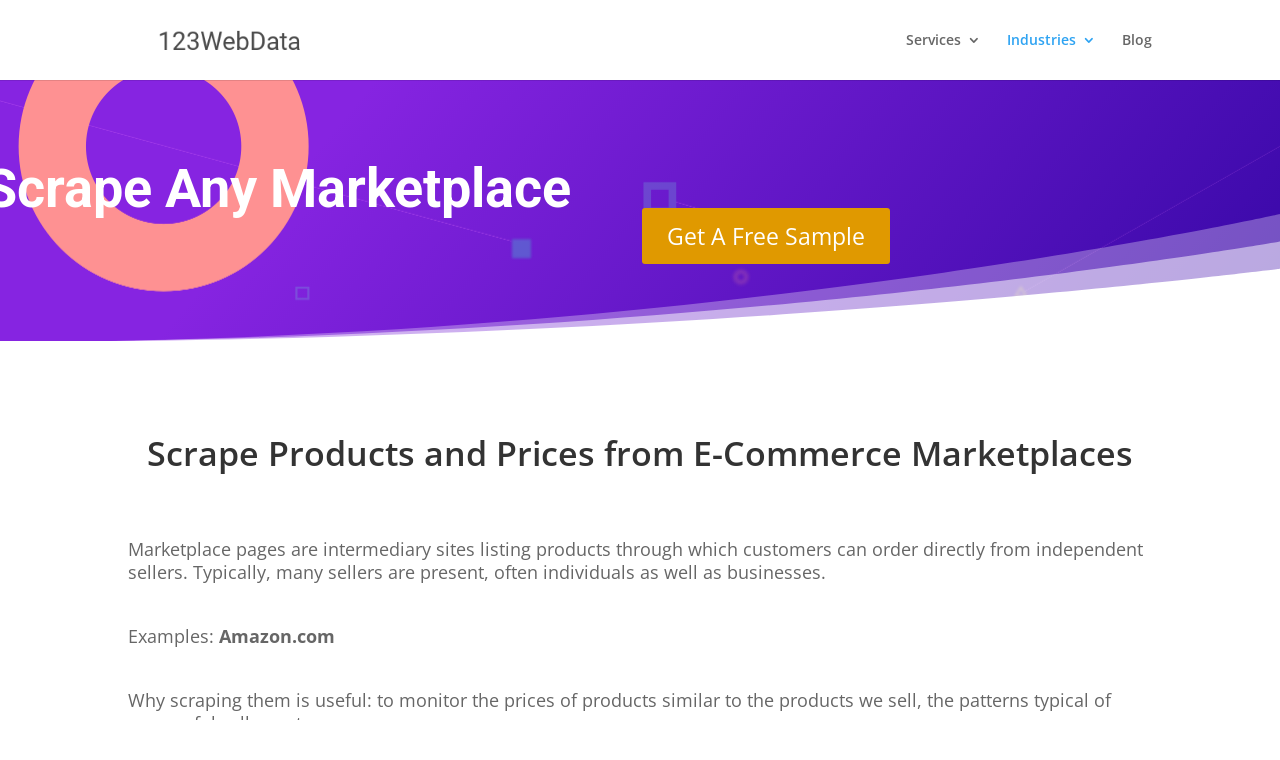

--- FILE ---
content_type: text/css
request_url: https://www.123webdata.com/wp-content/et-cache/4009/et-core-unified-tb-4025-tb-56043-4009.min.css?ver=1768274205
body_size: 1841
content:
@media only screen and (min-width:981px){.et_header_style_centered.et_hide_primary_logo #main-header:not(.et-fixed-header) .logo_container,.et_header_style_centered.et_hide_fixed_logo #main-header.et-fixed-header .logo_container{height:11.88px}}@media only screen and (min-width:1350px){.et_pb_row{padding:27px 0}.et_pb_section{padding:54px 0}.single.et_pb_pagebuilder_layout.et_full_width_page .et_post_meta_wrapper{padding-top:81px}.et_pb_fullwidth_section{padding:0}}@media only screen and (min-width:981px){.et_header_style_centered.et_hide_primary_logo #main-header:not(.et-fixed-header) .logo_container,.et_header_style_centered.et_hide_fixed_logo #main-header.et-fixed-header .logo_container{height:11.88px}}@media only screen and (min-width:1350px){.et_pb_row{padding:27px 0}.et_pb_section{padding:54px 0}.single.et_pb_pagebuilder_layout.et_full_width_page .et_post_meta_wrapper{padding-top:81px}.et_pb_fullwidth_section{padding:0}}div.et_pb_section.et_pb_section_0_tb_body{background-image:linear-gradient(130deg,#8624E1 25%,#3607A6 100%)!important}.et_pb_section_0_tb_body.et_pb_section{padding-top:0px;padding-left:0%}.et_pb_section_0_tb_body.section_has_divider.et_pb_bottom_divider .et_pb_bottom_inside_divider{background-image:url([data-uri]);background-size:100% 10vw;bottom:0;height:10vw;z-index:1;transform:rotateY(180deg)}.et_pb_row_0_tb_body.et_pb_row{margin-right:10%!important}.et_pb_row_0_tb_body,body #page-container .et-db #et-boc .et-l .et_pb_row_0_tb_body.et_pb_row,body.et_pb_pagebuilder_layout.single #page-container #et-boc .et-l .et_pb_row_0_tb_body.et_pb_row,body.et_pb_pagebuilder_layout.single.et_full_width_page #page-container #et-boc .et-l .et_pb_row_0_tb_body.et_pb_row{width:100%}.et_pb_text_0_tb_body{line-height:1.8em;font-family:'Roboto',Helvetica,Arial,Lucida,sans-serif;font-size:16px;line-height:1.8em;padding-bottom:0px!important;margin-top:10%!important;margin-left:-100px!important}.et_pb_text_0_tb_body h1{font-family:'Roboto',Helvetica,Arial,Lucida,sans-serif;font-weight:700;font-size:54px;line-height:1.2em}.et_pb_text_0_tb_body h3{font-family:'Roboto',Helvetica,Arial,Lucida,sans-serif;font-weight:700;text-transform:uppercase;font-size:24px;color:#ffffff!important;letter-spacing:10px;line-height:2em;text-align:center}body.uiwebview .et_pb_text_1_tb_body h3,body.uiwebview .et_pb_text_5_tb_body h3,body.uiwebview .et_pb_text_7_tb_body h3,body.uiwebview .et_pb_text_4_tb_body h3,body.uiwebview .et_pb_text_8_tb_body h3,body.uiwebview .et_pb_text_9_tb_body h3,body.uiwebview .et_pb_text_3_tb_body h3,body.uiwebview .et_pb_text_10_tb_body h3,body.uiwebview .et_pb_text_2_tb_body h3,body.uiwebview .et_pb_text_6_tb_body h3,body.uiwebview .et_pb_text_12_tb_body h3,body.uiwebview .et_pb_text_0_tb_body h3,body.uiwebview .et_pb_text_11_tb_body h3{font-variant-ligatures:no-common-ligatures}.et_pb_button_0_tb_body_wrapper{margin-top:20%!important}body #page-container .et_pb_section .et_pb_button_0_tb_body{color:#FFFFFF!important;border-color:#E09900;font-size:23px;background-color:#E09900}body #page-container .et_pb_section .et_pb_button_0_tb_body:after{font-size:1.6em}body.et_button_custom_icon #page-container .et_pb_button_0_tb_body:after{font-size:23px}.et_pb_button_0_tb_body,.et_pb_button_0_tb_body:after{transition:all 300ms ease 0ms}.et_pb_row_1_tb_body.et_pb_row{padding-top:27px!important;padding-bottom:27px!important;padding-top:27px;padding-bottom:27px}.et_pb_text_1_tb_body,.et_pb_text_2_tb_body,.et_pb_text_8_tb_body{font-size:18px}.et_pb_text_6_tb_body h1,.et_pb_text_7_tb_body h1,.et_pb_text_8_tb_body h1,.et_pb_text_1_tb_body h1,.et_pb_text_2_tb_body h1{font-weight:600;font-size:34px;line-height:2em}.et_pb_text_8_tb_body h2,.et_pb_text_1_tb_body h2,.et_pb_text_2_tb_body h2,.et_pb_text_7_tb_body h2,.et_pb_text_6_tb_body h2{font-weight:600}.et_pb_section_5_tb_body.et_pb_section,.et_pb_section_2_tb_body.et_pb_section{background-color:rgba(0,127,123,0.1)!important}.et_pb_text_5_tb_body ul li,.et_pb_text_4_tb_body ul li,.et_pb_text_3_tb_body ul li{line-height:1.5em;font-size:21px;line-height:1.5em;text-align:center}.et_pb_text_9_tb_body ul,.et_pb_text_11_tb_body ul,.et_pb_text_5_tb_body ul,.et_pb_text_4_tb_body ul,.et_pb_text_10_tb_body ul,.et_pb_text_3_tb_body ul{list-style-position:inside}.et_pb_section_4_tb_body.et_pb_section,.et_pb_section_3_tb_body.et_pb_section{padding-bottom:7px}.et_pb_row_4_tb_body.et_pb_row{padding-top:27px!important;padding-top:27px}.et_pb_text_6_tb_body{font-size:18px;min-height:377.4px;padding-bottom:57px!important;margin-bottom:-52px!important}.et_pb_text_7_tb_body{font-size:18px;padding-bottom:0px!important;margin-bottom:12px!important}.et_pb_section_6_tb_body.et_pb_section{background-color:#FFFFFF!important}.et_pb_text_10_tb_body ul li,.et_pb_text_9_tb_body ul li,.et_pb_text_11_tb_body ul li{line-height:1.5em;font-size:16px;line-height:1.5em;text-align:center}.et_pb_section_7_tb_body{width:59%}.et_pb_row_8_tb_body{border-width:1px}.wpforms_selector_0_tb_body{margin-right:10%;margin-left:10%}.et_pb_column_1_tb_body,.et_pb_column_0_tb_body{padding-left:0%}@media only screen and (max-width:980px){.et_pb_text_0_tb_body h1{font-size:40px}.et_pb_text_0_tb_body h3{font-size:16px;letter-spacing:5px}.et_pb_text_0_tb_body{margin-top:25%!important;margin-left:-100px!important}body #page-container .et_pb_section .et_pb_button_0_tb_body:after{display:inline-block;opacity:0}body #page-container .et_pb_section .et_pb_button_0_tb_body:hover:after{opacity:1}}@media only screen and (max-width:767px){.et_pb_text_0_tb_body h1{font-size:32px}.et_pb_text_0_tb_body h3{font-size:14px}.et_pb_text_0_tb_body{margin-left:0px!important}body #page-container .et_pb_section .et_pb_button_0_tb_body:after{display:inline-block;opacity:0}body #page-container .et_pb_section .et_pb_button_0_tb_body:hover:after{opacity:1}}.et_pb_section_0_tb_footer.et_pb_section{padding-top:0px;padding-bottom:0px;background-color:#3c3d41!important}.et_pb_row_0_tb_footer.et_pb_row{padding-top:50px!important;padding-bottom:50px!important;padding-top:50px;padding-bottom:50px}.et_pb_text_0_tb_footer.et_pb_text,.et_pb_text_4_tb_footer.et_pb_text{color:#ffffff!important}.et_pb_text_0_tb_footer{line-height:1.4em;font-family:'Raleway',Helvetica,Arial,Lucida,sans-serif;font-weight:700;font-size:28px;line-height:1.4em;margin-bottom:8px!important;font-weight:900}body.uiwebview .et_pb_text_2_tb_footer h3,body.uiwebview .et_pb_text_5_tb_footer h3,body.uiwebview .et_pb_text_4_tb_footer h3,body.uiwebview .et_pb_text_3_tb_footer h3,body.uiwebview .et_pb_text_6_tb_footer h3,body.uiwebview .et_pb_text_1_tb_footer h3,body.uiwebview .et_pb_text_0_tb_footer h3{font-variant-ligatures:no-common-ligatures}.et_pb_text_2_tb_footer.et_pb_text,.et_pb_text_1_tb_footer.et_pb_text{color:#aaaaaa!important}.et_pb_text_1_tb_footer{line-height:1.5em;font-family:'Source Sans Pro',Helvetica,Arial,Lucida,sans-serif;font-size:16px;line-height:1.5em;padding-top:0px!important;margin-bottom:30px!important;max-width:300px}.et_pb_text_2_tb_footer{line-height:1.5em;font-family:'Source Sans Pro',Helvetica,Arial,Lucida,sans-serif;font-size:12px;line-height:1.5em;padding-top:0px!important;max-width:300px}.et_pb_text_5_tb_footer.et_pb_text,.et_pb_text_3_tb_footer.et_pb_text{color:#666666!important}.et_pb_text_3_tb_footer{line-height:1.4em;font-family:'Source Sans Pro',Helvetica,Arial,Lucida,sans-serif;font-weight:700;font-size:18px;line-height:1.4em;margin-bottom:8px!important}.et_pb_text_4_tb_footer{line-height:2.2em;font-family:'Source Sans Pro',Helvetica,Arial,Lucida,sans-serif;font-size:18px;line-height:2.2em;padding-top:0px!important}.et_pb_text_5_tb_footer{line-height:1.4em;font-family:'Source Sans Pro',Helvetica,Arial,Lucida,sans-serif;font-weight:700;font-size:18px;line-height:1.4em;margin-bottom:24px!important}.et_pb_text_6_tb_footer.et_pb_text{color:#FFFFFF!important}@media only screen and (max-width:980px){.et_pb_text_1_tb_footer{margin-bottom:10px!important}}

--- FILE ---
content_type: application/javascript
request_url: https://www.123webdata.com/wp-content/plugins/popups-for-divi/scripts/front.min.js?ver=3.0.3
body_size: 21312
content:
var divimode_front=function(){"use strict";!function(e,t,i){var a=t.DiviArea=t.DiviArea||{},n=a.Utils=a.Utils||{},r=a.Debug=a.Debug||{},o=a.Hooks=a.Hooks||{},s=!1,l=null,d=null,c=0;function p(t,i,a){var n,r;for(Array.isArray(t)&&(t=e(t).map(e.fn.toArray)),t=e(t),i=i.split(/\s+/),n=0;n<t.length;n++)for(r=0;r<i.length;r++)a(t[n],i[r])}function u(e){var i=n.getOption("storageMethod").toString().toLowerCase();return"none"!==(i=(i=a.applyFilters("storage_method",i,e)).toString().toLowerCase().trim())&&"cookie"!==i&&"local"!==i&&(i="auto"),"auto"===i&&(i=t.localStorage?"local":"cookie"),i}n.getOption=function(e){var t=null;if(void 0!==DiviAreaConfig[e])t=DiviAreaConfig[e];else{var i=e.toLowerCase().replace(/[^a-z0-9]/g,"");for(var a in DiviAreaConfig)if(DiviAreaConfig.hasOwnProperty(a)&&a.toLowerCase().replace(/[^a-z0-9]/g,"")===i){t=DiviAreaConfig[a];break}}var r=n.sanitizeHookName(e);return o.silent().applyFilters("get_option_"+r,t)},n.toBool=function(e,t){return void 0===t&&(t=!0),null==e?!!t:!0===e||!1===e?e:("string"==typeof e&&(e=e.toLowerCase()),0!==e&&"0"!==e&&"n"!==e[0]&&"f"!==e[0]&&"off"!==e&&(1===e||"1"===e||"y"===e[0]||"t"===e[0]||"on"===e||!!t))},n.toMilliseconds=function(e){var t,i=parseFloat(e,10),a=e.match(/m?s/);switch(a&&(a=a[0]),a){case"s":t=1e3*i;break;case"ms":t=i;break;default:t=0}return t},n.sanitizeHookName=function(e){return e.toLowerCase().replace(/-/g,"_").replace(/[^a-z0-9_]+/,"")},n.showOnViewport=function(i){var a=e(t).innerWidth();return!i||!!(a<768?Array.isArray(i)?i[2]:i.getData("onmobile"):a<981?Array.isArray(i)?i[1]:i.getData("ontablet"):Array.isArray(i)?i[0]:i.getData("ondesktop"))},n.getPositionType=function(e){if("HTML"===e.prop("tagName"))return"static";var t=e.css("position");return"fixed"===t?"fixed":"absolute"===t?"absolute":n.getPositionType(e.offsetParent())},n.isTrue=function(e,t){if(void 0===e)return!!t;if(null===e||!1===e||0===e)return!1;if(!0===e||1===e)return!0;if(!isNaN(e))return 0!==parseInt(e);if("string"==typeof e){return-1!==["1","on","yes","true","active","checked"].indexOf(e.toLowerCase())}return n.isEmpty(e)},n.setLocalData=function(e,t,i){e=e.replace(/^_da_/,""),i&&!isNaN(i)||(i=525600);var r=n.sanitizeHookName(e),o=u(e);if(t=a.applyFilters("set_data",t,e),t=a.applyFilters("set_data_"+r,t,e),i=a.applyFilters("set_data_expire",i,e,t),i=a.applyFilters("set_data_expire_"+r,i,e,t),!1===t||i<0)"local"===o?localStorage.removeItem("_da_"+e):"cookie"===o&&n.setCookie("_da_"+e,null,-1);else if("local"===o){var s=new Date;s=s.setMinutes(s.getMinutes()+i),localStorage.setItem("_da_"+e,s+":"+t)}else"cookie"===o&&n.setCookie("_da_"+e,t,i)},n.getLocalData=function(e){var t="",i=u(e=e.replace(/^_da_/,""));if("local"===i){var r=localStorage.getItem("_da_"+e);if(r){var o=r.split(":"),s=parseInt(o.shift()),l=o.join(":");s>new Date?t=l:localStorage.removeItem("_da_"+e)}}else"cookie"===i&&(t=n.getCookie("_da_"+e));var d=n.sanitizeHookName(e);return t=a.applyFilters("get_data",t,e),t=a.applyFilters("get_data_"+d,t,e)},n.setCookie=function(e,t,a){var n=escape(t);if(a>0){var r=new Date;r.setMinutes(r.getMinutes()+a),n+="; expires="+r.toUTCString()}else a<0&&(n+="; expires=expires=Thu, 01 Jan 1970 00:00:01 GMT");i.cookie=e+"="+n+"; path=/"},n.getCookie=function(e){var t,a,n,r=i.cookie.split(";");for(t=0;t<r.length;t++)if(a=r[t].substr(0,r[t].indexOf("=")),n=r[t].substr(r[t].indexOf("=")+1),(a=a.replace(/^\s+|\s+$/g,""))===e)return unescape(n);return!1},n.getUrlParam=function(e){if(null===d){d={};var i=t.location.search.slice(1);if(i)for(var a=(i=i.split("#")[0]).split("&"),n=0;n<a.length;n++){var r=a[n].split("="),o=r[0],s=void 0===r[1]||r[1];if(o=o.toLowerCase(),"string"==typeof s&&(s=s.toLowerCase()),o.match(/\[(\d+)?\]$/)){var l=o.replace(/\[(\d+)?\]/,"");if(d[l]||(d[l]=[]),o.match(/\[\d+\]$/)){var c=/\[(\d+)\]/.exec(o)[1];d[l][c]=s}else d[l].push(s)}else d[o]?d[o]&&"string"==typeof d[o]?(d[o]=[d[o]],d[o].push(s)):d[o].push(s):d[o]=s}}return e?d[e]:Object.assign({},d)},n.getWindow=function(t){return e.isWindow(t)?t:9===t.nodeType&&(t.defaultView||t.parentWindow)},n.getClientRect=function(i){var a={top:0,left:0,width:0,height:0,bottom:0,right:0};if(!i.length)return a;var n,r=(i=i[0]).ownerDocument.documentElement,o=t.pageXOffset||r.scrollLeft,s=t.pageYOffset||r.scrollTop;if(!e.contains(r,i))return a;try{n=i.getBoundingClientRect()}catch(e){}return!n||n.right===n.left&&n.top===n.bottom||(a.top=n.top+s-(r.clientTop||0),a.left=n.left+o-(r.clientLeft||0),a.width=n.right-n.left,a.height=n.bottom-n.top,a.bottom=a.top+a.height,a.right=a.left+a.width),a},n.bindPassiveEvent=function(e,t,i){var a;a=!!s&&{passive:!1,capture:!1},p(e,t,(function(e,t){e.addEventListener(t,i,a)}))},n.unbindPassiveEvent=function(e,t,i){var a;a=!!s&&{passive:!1,capture:!1},p(e,t,(function(e,t){e.removeEventListener(t,i,a)}))},n.observePosition=function(e,t){if(e&&e.length){e.data("da-pos-observer")||e.data("da-pos-observer",{cb:[]});var i=e.data("da-pos-observer"),a={};if(!i.observer){i.observer=setInterval((function(){var t=n.getClientRect(e);a.left===t.left&&a.top===t.top&&a.width===t.width&&a.height===t.height||function(t){for(var a=0;a<i.cb.length;a++)i.cb[a].call(e[0],t)}(a=t)}),120)}i.cb.push(t)}},n.unobservePosition=function(e,t){if(e&&e.length&&e.data("da-pos-observer")){for(var i=e.data("da-pos-observer"),a=i.cb.length-1;a>=0;a--)t===i.cb[a]&&i.cb.splice(a,1);i.cb.length||(clearInterval(i.observer),i.observer=0)}},n.init=function(){var n,o={popupSelector:".et_pb_section.popup",fullHeightClass:"full-height",openPopupClass:"da-overlay-visible",overlayClass:"da-overlay",modalIndicatorClass:"is-modal",blockingIndicatorClass:"is-blocking",exitIndicatorClass:"on-exit",hoverTriggerClass:"on-hover",clickTriggerClass:"on-click",activePopupClass:"is-open",noCloseClass:"no-close",altCloseClass:"close-alt",notMobileClass:"not-mobile",notTabletClass:"not-tablet",notDesktopClass:"not-desktop",withCloseClass:"with-close",withLoaderClass:"with-loader",singletonClass:"single",darkModeClass:"dark",noShadowClass:"with-shadow",closeButtonClass:"da-close",popupWrapperClass:"area-outer-wrap",defaultShowCloseButton:!0,idAttrib:"data-popup",triggerClassPrefix:"show-popup-",baseContext:"body",triggerCloseClass:"close",zIndex:1e6,onExitDelay:2e3,animateSpeed:300,debug:!1,debugVerbose:!1,storageMethod:"auto",areaPrefix:"",ajaxUrl:"/wp-admin/admin-ajax.php",initializeOnEvent:"et_pb_after_init_modules"},l="";if(function(){try{var e={get passive(){return s=!0,!1}};t.addEventListener("test",null,e),t.removeEventListener("test",null,e)}catch(e){s=!1}}(),e.support.getBoundingClientRect="getBoundingClientRect"in i.documentElement,(n=t.DiviAreaConfig)&&"object"==typeof n||(n=o),t.DiviPopupData)for(l in DiviPopupData)DiviPopupData.hasOwnProperty(l)&&(n[l]=DiviPopupData[l]);for(l in o)void 0===n[l]&&(n[l]=o[l]);for(l in n)n.hasOwnProperty(l)&&n[l].replace&&(n[l]=n[l].replace(/^[\s\xA0]+|[\s\xA0]+$/g,""));n.zIndex=parseInt(n.zIndex.toString())||o.zIndex,n.onExitDelay=parseInt(n.onExitDelay.toString())||o.onExitDelay,n.animateSpeed=parseInt(n.animateSpeed.toString())||o.animateSpeed,n.debug=!!n.debug,n.defaultShowCloseButton=!!n.defaultShowCloseButton,(!n.triggerClassPrefix||n.triggerClassPrefix.length<3)&&(n.triggerClassPrefix=!1),"body"===n.baseContext&&(1===e("#et_builder_outer_content").length?(n.baseContext="#et_builder_outer_content",r.info("🎚 Divi plugin detected.","Inject Areas into #et_builder_outer_content")):1===e("body.et_divi_theme #page-container").length?(n.baseContext="#page-container",r.info("🎚 Divi theme detected.","Inject Areas into #page-container")):1===e(".et-db #et-boc").length&&(n.baseContext=".et-db #et-boc",r.info("🎚 Divi theme detected.","Inject Areas into #et-boc"))),"body"===n.baseContext||e(n.baseContext).length||(n.baseContext="body",r.info("🎚 Invalid baseContext given.","Inject Areas into body instead.")),t.DiviAreaConfig=t.DiviPopupData=a.applyFilters("init_options",n)},n.initErrorLogging=function(e){var i=function(e,t,i){if(!e[t]||!e[t].__dm_orig__){var a=e[t],n=void 0;for(var r in e[t]=function(){var e=!1;try{e=i.apply(this,arguments)}finally{!e&&a&&(n=a.apply(this,arguments))}return n},a)a.hasOwnProperty(r)&&(e[t][r]=a[r]);e[t].__dm_orig__=a}},n=function(){var e=arguments,i=!1;if(arguments[0]&&"[DiviAreas]"===arguments[0])return!1;for(var n=0;n<arguments.length;n++)if("object"==typeof e[n]&&e[n]&&e[n].message&&e[n].stack){i=e[n];break}if(i){var r=[],o=i.stack.toString().split("\n");if(r.push("divimode.com Anonymized Error Report"),r.push("-".repeat(30)),r.push(i.name),i.message?r.push(i.message):r.push("-"),r.push(""),o&&o.length>1)for(var s=0;s<o.length;s++){var l=o[s];if(l.match(/(\/wp-includes\/|\/jquery\.js)/))break;l.match(/\.js/)&&(l=(l=(l=l.replace(/^\s+|\s+$/g,"")).replace(/https?:.*?\/wp-content/g,"")).replace(/\.js\?[\w=&_\-\.]*/g,".js"),r.push(l))}if(a.info&&(r.push(""),r.push("js api:"+a.info)),t.DiviAreaConfig&&DiviAreaConfig.sys&&DiviAreaConfig.sys.plugin)for(var d in r.push(""),DiviAreaConfig.sys)try{r.push(d+": "+DiviAreaConfig.sys[d])}catch(e){}r.push("-".repeat(30));var c=console.error.__dm_orig__||console.error;return console.log(""),c("✋ "+r.join("\n| ")),console.log(""),!0}return!1};i(e,"onerror",n),i(e.console,"error",n)},n.toPixel=function(e,a,n){if(l||((l={}).PPI=void 0,l.getPPI=function(){return l.PPI=l.PPI||l.getSizeBrutal("in",i.body),l.PPI},l.parseUnit=function(e){var t=[0,""];return e=String(e),t[0]=parseFloat(e,10),t[1]=e.match(/[\d.\-\+]*\s*(.*)/)[1]||"",t},l.getPropertyInPx=function(e,t){var i=l.parseUnit(getComputedStyle(e).getPropertyValue(t));return i[0]*l.conversionFactor(i[1],e)},l.getSizeBrutal=function(e,t){var a=i.createElement("div");a.style.height="128"+e,t.appendChild(a);var n=l.getPropertyInPx(a,"height")/128;return t.removeChild(a),n},l.conversionFactor=function(e,a){switch(e=(e+""||"px").trim().toLowerCase()){case"%":return a.clientHeight/100;case"ch":case"ex":return l.getSizeBrutal(e,a);case"em":return l.getPropertyInPx(a,"font-size");case"rem":return l.getPropertyInPx(i.body,"font-size");case"vw":return t.innerWidth/100;case"vh":return t.innerHeight/100;case"vmin":return Math.min(t.innerWidth,t.innerHeight)/100;case"vmax":return Math.max(t.innerWidth,t.innerHeight)/100;case"in":return l.getPPI();case"cm":return l.getPPI()/2.54;case"mm":return l.getPPI()/25.4;case"pt":return l.getPPI()/72;case"pc":return l.getPPI()/6;case"px":return 1}return 0}),!e)return 0;if((n=n||i.body)!==t&&n!==i||(n=i.body),!isNaN(e)){if(a){var r=l.conversionFactor(a,n);return"number"==typeof r?e*r:0}return e}return 0},n.getStyleDef=function(e,o,s){var l,d,c="",p=!1,u=[],f=[],h="StyleDef "+o;if(r.profile(h,{el:e}),l=t.innerWidth<=980?t.innerWidth>767?"tablet":"phone":"desktop","string"==typeof e){var g=e.split(" "),v=a.getArea(g.shift());if(!v)return r.profile(h,!1),"";e=v.get(g.join(" "))[0]}if(e&&e instanceof jQuery&&(e=e.get(0)),!e||t.HTMLElement&&!e instanceof HTMLElement)return r.profile(h,!1),"";if(e.style&&""!==e.style[o])return r.profile(h,"Use inline style"),r.profile(h,!1),e.style[o];if(e._DAStyles||(e._DAStyles={}),!e._DAStyles[l])for(e._DAStyles[l]=[],r.profile(h,'Before "_getRelevantRules()"'),function(e){var t,a,n;for(d=0;d<i.styleSheets.length;d++)for(y(i.styleSheets[d]);t=u.shift();)if(t.styleSheet)y(t.styleSheet);else if(t.media)y(t);else if(t.selectorText)for(n=t.selectorText.split(","),a=0;a<n.length;a++)if(n[a]&&!(n[a].indexOf(":")>0)){try{if(!e.matches(n[a]))continue}catch(e){continue}f.push(t);break}}(e),r.profile(h,'After "_getRelevantRules()"'),d=f.length-1;d>=0;d--)e._DAStyles[l].push({selectorText:f[d].selectorText,style:f[d].style});for(r.profile(h,"Start to evaluate relevant rules"),d=0;d<e._DAStyles[l].length;d++){var m=e._DAStyles[l][d];if((!s||!s.length||-1===s.indexOf(m.selectorText))&&""!==m.style[o]){var b=n.getCssSpecificity(m.selectorText,m.style[o]);n.compareCssSpecificity(b,p)>0&&(p=b,c=m.style[o])}}return r.profile(h,!1),c;function y(e){try{var i=e.media&&e.media.mediaText;if(e.disabled||i&&!t.matchMedia(i).matches)return;Array.prototype.unshift.apply(u,function(e){if(null==e)return[];try{return"function"==typeof Array.from?Array.from(e):[].slice.call(e)}catch(e){return[]}}(e.cssRules))}catch(e){}}},n.getCssSpecificity=function(e,t){var i=e.split(",");if(i.length>1){for(var a,r=[],o=0;o<i.length;o++)a=n.getCssSpecificity(i[o]),n.compareCssSpecificity(a,r)>0&&(r=a);return r}var s,l=e,d={a:0,b:0,c:0};function c(e,t){var i,a,n,r,o;if(e.test(l))for(a=0,n=(i=l.match(e)).length;a<n;a+=1)d[t]+=1,r=i[a],l.indexOf(r),o=r.length,l=l.replace(r,Array(o+1).join(" "))}function p(e){var t,i,a,n;if(e.test(l))for(i=0,a=(t=l.match(e)).length;i<a;i+=1)n=t[i],l=l.replace(n,Array(n.length+1).join("A"))}s="string"==typeof t&&t.indexOf("!important")>0;p(/\\[0-9A-Fa-f]{6}\s?/g),p(/\\[0-9A-Fa-f]{1,5}\s/g),p(/\\./g);var u=/{[^]*/gm;if(u.test(l))for(var f=l.match(u),h=0,g=f.length;h<g;h+=1)l=l.replace(f[h],Array(f[h].length+1).join(" "));return c(/(\[[^\]]+\])/g,"b"),c(/(#[^#\s\+>~\.\[:\)]+)/g,"a"),c(/(\.[^\s\+>~\.\[:\)]+)/g,"b"),c(/(::[^\s\+>~\.\[:]+|:first-line|:first-letter|:before|:after)/gi,"c"),c(/(:(?!not|global|local)[\w-]+\([^\)]*\))/gi,"b"),c(/(:(?!not|global|local)[^\s\+>~\.\[:]+)/g,"b"),l=(l=(l=(l=(l=(l=l.replace(/[\*\s\+>~]/g," ")).replace(/[#\.]/g," ")).replace(/:not/g,"    ")).replace(/:local/g,"      ")).replace(/:global/g,"       ")).replace(/[\(\)]/g," "),c(/([^\s\+>~\.\[:]+)/g,"c"),[s?1:0,d.a,d.b,d.c]},n.compareCssSpecificity=function(e,t){for(var i=0;i<4;i+=1){var a=parseInt(isNaN(e[i])?0:e[i]),n=parseInt(isNaN(t[i])?0:t[i]);if(a<n)return-1;if(a>n)return 1}return 0},n.getUniqueId=function(){if(!c){c=16777215&+new Date;var e=Math.floor(256*Math.random())<<24>>>0;c=(c|e)>>>0}return(++c).toString(16).padStart(8,"0")}}(jQuery,window,document),window.DiviAreaItem=function(e,t){var i,a,n,r,o,s,l,d,c,p=jQuery,u=window.DiviArea,f=u.Core,h=u.Utils,g=u.Debug,v=u.UI,m=u.Data,b=this,y=window.ResizeObserver||window.WebKitResizeObserver,A=p(e),_={},w={hideclose:!1,showclose:!0,notmobile:!1,onmobile:!0,nottablet:!1,ontablet:!0,notdesktop:!1,ondesktop:!0,closealt:!1,notmodal:!0,ismodal:!1,notblocking:!1,isblocking:!1,triggerexit:!1,shadow:!0,noshadow:!1,darkmode:!1,singleton:!1,static:!1,withloader:!1,pushcontent:!1},D={hideclose:"showclose",notdesktop:"ondesktop",notmobile:"onmobile",notmodal:"ismodal",notblocking:"isblocking",nottablet:"ontablet",shadow:"noshadow",dynamic:"static"},C={},x=null,k=null,I=0,O=null,P=null,T=null,S={};function H(){for(var e in i=A.attr("id"),n=h.sanitizeHookName(i),r=L(t),o=A.closest(document.documentElement).length,s=o&&A[0].getClientRects().length,a=[],l={},d=!1,c=h.getUniqueId(),g.debug("Area Type",b.theType()),g.debug("Area ID",b.theId()),g.debug("Area Hook",b.theKey()),K(A),b.setData("zIndex",0),b.setData("container",p("body")),b.setData("hasShowAnim",!0),b.setData("position","center-center"),b.setData("positionV","center"),b.setData("positionH","center"),b.setData("overflow","clip"),b.setData("size","auto"),b.setData("animationSpeedIn",h.getOption("animateSpeed")),b.setData("animationSpeedOut",h.getOption("animateSpeed")),w)void 0!==A.data("da-"+e)?(b.setData(h.toBool(A.data("da-"+e))),A.removeAttr("data-da-"+e)):void 0!==A.data(e)?(b.setData(h.toBool(A.data(e))),A.removeAttr("data-"+e)):b.setData(e,w[e]);var u={};for(var f in u[h.getOption("notMobileClass")]=["onmobile",!1],u[h.getOption("notTabletClass")]=["ontablet",!1],u[h.getOption("notDesktopClass")]=["ondesktop",!1],u[h.getOption("noCloseClass")]=["showclose",!1],u[h.getOption("withCloseClass")]=["showclose",!0],u[h.getOption("altCloseClass")]=["closealt",!0],u[h.getOption("modalIndicatorClass")]=["ismodal",!0],u[h.getOption("blockingIndicatorClass")]=["isblocking",!0],u[h.getOption("exitIndicatorClass")]=["triggerexit",!0],u[h.getOption("noShadowClass")]=["noshadow",!0],u[h.getOption("darkModeClass")]=["darkmode",!0],u[h.getOption("singletonClass")]=["singleton",!0],u[h.getOption("withLoaderClass")]=["withloader",!0],u)if(A.hasClass(f)){var m=u[f];b.setData(m[0],m[1]),A.removeClass(f)}v.initializeAreaAnimation(b),E(),j(),z(),b.addActionOnce("pre_init_area",N),b.addAction("setup_area",q,2),b.addAction("cleanup_area",q),y&&(O=new y((function(){var e=A[0].scrollHeight-A[0].clientHeight;e>0&&e-A[0].scrollTop<1&&(A[0].scrollTop-=1),l.width=0,l.height=0,l.contentWidth=0,l.contentHeight=0,Q("resize",B)}),{box:"border-box"}),P=new y((function(){l.wrapperWidth=0,l.wrapperHeight=0,Q("resize",B)}),{box:"border-box"})),A.on("resize",(function(){return Q("resize",B)})),x.on("resize",(function(){return Q("resize",B)})),X()}function z(){A.attr("data-da-area",i),x.attr("data-da-area",i),x.attr("data-da-registered",1),x.attr("data-da-type",b.theType()),x.attr("data-da-close-btn",b.getData("showclose")?"yes":"no"),x.attr("data-da-close-bg",b.getData("closeAlt")?"none":"solid"),x.attr("data-da-loader",b.getData("withLoader")?"yes":"no"),x.attr("data-da-shadow",b.getData("shadow")?"yes":"no"),x.attr("data-da-color",b.getData("darkMode")?"dark":"light"),x.attr("data-da-overflow",b.getData("overflow")),x.attr("data-da-size",b.getData("size"));var e=b.getData("wrapClasses");e&&x.addClass(e),Q("position",b.setPosition),b.doAction("refresh_area")}function F(){if(b.isVisible()){A.find("."+h.getOption("closeButtonClass")).off(".da");var e=function(e,t){return g.debug("Click on",t,"close-button"),b.doAction("close_area",b,t),e.preventDefault(),!1};x.find("div ."+h.getOption("triggerCloseClass")).off(".da").on("click.da",(function(t){return e(t,"custom")})),k.find("a").off(".da").on("click.da",(function(t){return e(t,"default")})),p(window).on("resize",U),b.addAction("close_area",W)}else x.find("div ."+h.getOption("triggerCloseClass")).off(".da"),k.find("a").off(".da"),p(window).off("resize",U),b.removeAction("close_area")}function N(){for(var e=b.theId(!0),t=b.getNames(),i=h.getOption("areaPrefix"),a=h.getOption("triggerClassPrefix"),n=h.getOption("idAttrib"),r=h.getOption("hoverTriggerClass"),o=['[href="'+b.theId()+'"]','[href="#popup:'+e+'"]',"."+e,"."+a+e,"["+n+'="'+e+'"]'],s=0;s<t.length;s++){var l=t[s],d=t[s].replace(i,"");o.push('[href="#'+l+'"]'),o.push("."+l),o.push("["+n+'="'+l+'"]'),o.push('[href="#'+d+'"]'),o.push("."+d),o.push("["+n+'="'+d+'"]')}for(var c=[],p=0;p<o.length;p++)c.push(o[p]+"."+r);b.addTrigger("on-hover","hover",{selector:c}),b.addTrigger("on-click","click",{selector:o}),b.getData("triggerexit")&&b.addTrigger("on-exit","exit")}function M(e){b.isVisible()?b.getData("hasShowAnim")?(g.info("✨ Animate the area (show)",b.theId()),v.animateArea(b,"show",(function(){return function(e){b.getData("showclose")&&(g.debug("Show the default close button"),k.show()),e()}(e)}))):e():b.getData("hasShowAnim")?(k.hide(),g.info("✨ Animate the area (hide)",b.theId()),v.animateArea(b,"hide",e)):e()}function j(){if(!k){var e=h.getOption("closeButtonClass"),t=e+"-wrap";k=p("<span>").addClass(t).appendTo(x),p("<a>").attr("href","#close").addClass(e).html("&times;").appendTo(k),k.hide(),b.doAction("area_close_button",k)}}function E(){if(!x){var e=h.getOption("popupWrapperClass");(x=A.parent()).hasClass(e)||(A.wrap("<div>"),(x=A.parent()).addClass(e)),x.detach().appendTo("body"),K(x),b.doAction("area_wrap",x,b)}}function V(){var e=this;I&&clearTimeout(I),I=setTimeout((function(){I=0,e.inDom()&&z()}),20)}function L(e){return e.toLowerCase().trim().replace(/-/g,"")}function W(e,t){var i=this,a=!1;if(a=i.applyFilters("ignore_close_area",a,i,t))return g.debug("Ignored, manually cancelled in filter"),!0;u.hide(i)}function U(){l.windowWidth=0,l.windowHeight=0,l.wrapperWidth=0,l.wrapperHeight=0,Q("resize",B)}function B(){if(b.isVisible()){var e=b.getSize(),t=[e.width,e.height,e.contentWidth,e.contentHeight,e.windowWidth,e.windowHeight].join("-");if(_._resizeState!==t){if(_._resizeState=t,k.css({width:e.width,height:e.height}),(b.isType("popup")||b.isType("flyin"))&&"show"!==b.getData("overflow")&&"full_height"!==b.getData("size")&&"full_screen"!==b.getData("size")){var i="auto"===b.getData("size")?20:0;if(x.attr("data-da-size-full-height"))e.windowHeight-e.contentHeight>=i&&(x.removeAttr("data-da-size-full-height"),x.removeClass(h.getOption("fullHeightClass")));else e.windowHeight-e.contentHeight<i&&(x.attr("data-da-size-full-height",1),x.addClass(h.getOption("fullHeightClass")))}Q("position",b.setPosition)}}}function R(e,t){var i,a="";if(t||""===(a=h.getStyleDef(x[0],e))&&(a=h.getStyleDef(A[0],e)),""===a){var n=x.find(".et_pb_section");for(i=0;i<n.length&&!a;i++)a=h.getStyleDef(n[i],e,['[class*="et_pb_section_dap_"]'])}return a}function Y(){var e=R("width",!1),t=R("max-width",!0);e&&"auto"!==e||(b.isType("popup")||x.css("width","100%"),A.css("width","100%")),t&&A.css("max-width",t)}function Q(e,t){var i=this;S[e]||(S[e]=window.setTimeout((function(){S[e]=!1,t.apply(i)}),4))}function K(e){e.data("isArea",!0),e.data("area",b),e.data("areaConfig",_),e.getArea=function(){return b},e[0].DiviAreaItem=b,e[0].DiviAreaConfig=_}function X(){u.Pro&&u.Pro.trackEvent&&(b.getData("static")||b.applyFilters("disable_tracking",b.getData("disable-tracking"))||u.Pro.initTracking(b))}function q(e){void 0===e&&(e=!1),e&&e.type?b.setData("event",e):b.setData("event",!1)}function $(){}this.theId=function(e){return e?i:"#"+i},this.postId=function(){var e=h.getOption("areaPrefix");if(!e||0!==i.indexOf(e))return 0;var t=parseInt(i.replace(e,""));return isNaN(t)?0:t},this.theSession=function(){return c},this.theKey=function(){return n},this.hasId=function(e){var t=h.getOption("areaPrefix");if(e=e.toString().replace(/^#/,""),i===e)return!0;var n=this.postId().toString();if(n&&n===e)return!0;for(var r=0;r<a.length;r++){if(a[r]===e)return!0;if(a[r].replace(t,"")===e)return!0}return!1},this.theType=function(){return r},this.isType=function(e){if(!e)return!0;if("string"!=typeof e)throw new Error("DiviAreaItem.isType() expects a string parameter. Given value is a "+typeof e);if((e=L(e))===r)return!0;if("any"===e||"all"===e)return!0;for(var t=0===e.indexOf("not:"),i=e.replace(/^not:\s*/,"").split(/\s*,\s*/),a=0;a<i.length;a++)if(i[a]===r)return!t;return t},this.addName=function(e){if("string"==typeof e)-1===a.indexOf(e)&&(a.push(e.replace(/^#/,"")),b.isPrepared()&&Q("triggers",N));else if(Array.isArray(e))for(var t=0;t<e.length;t++)this.addName(e[t])},this.getNames=function(){return a.slice()},this.allIds=function(){return[this.theId(!0)].concat(a)},this.show=function(e){this.setData("opencount",this.getData("opencount")+1||1),g.group("Show Area",this.theId()),this.setData("hasShowAnim",!this.isVisible()),this.doAction("setup_area",e),f.attachArea(this),f.reOrderAreas(),g.group()},this.trigger=function(e,t){var i=this,a=this.isPrepared(!0);this.applyFilters("before_trigger",!1,e)||function(e){var t=new Promise((function(e){return e()}));return t=(t=t.then((function(){return new Promise((function(e,t){h.showOnViewport(b)?e():t("Area is not available on this device")}))}))).then((function(){return new Promise((function(e,t){u.isClosed(b)?t("Area is still marked as closed"):e()}))})),e&&e.dev&&(t=t.then((function(){return new Promise((function(t,i){h.showOnViewport(e.dev)?t():i("Do not trigger area on current device")}))}))),b.applyFilters("area_trigger_conditions",t)}(this).then((function(){i.applyFilters("before_trigger_show",!1,e)||i.show(e)})).catch((function(e){g.info.apply(g,["Trigger failed",i.theId()].concat(e)),a||i.detach()}))},this.hide=function(){this.setData("hasShowAnim",!0),this.doAction("cleanup_area"),this.setData("event",void 0),g.debug("Close Area and unlink event handlers:",this.theId()),f.detachArea(this),f.reOrderAreas()},this.get=function(e){return e?p(e,A):A},this.getWrap=function(){return x},this.getCloseButton=function(){return k},this.focus=function(){var e=h.getOption("activePopupClass");f.activateContainer(A),b.hasClass(e)||(b.addClass(e),b.doAction("focus_area"))},this.blur=function(){var e=h.getOption("activePopupClass");b.hasClass(e)&&(b.removeClass(e),b.doAction("blur_area"))},this.attach=function(){if(V(),b.isPrepared(!0)||(s=!1),b.inDom()&&b.isVisible())return b;o=!0;var e=b.findHook();return A.hide(),e?("replace"===e.position&&!0===e.target.data("isArea")?(e.target.blur(),e.target.data("area").detach(!1),e=b.findHook()):"before"===e.position&&(e.target=e.target.prev()),e.target.after(x.detach()),x.attr("data-inline-pos",e.position),"replace"===e.position&&(T=e.target.detach())):x.detach().appendTo(b.getData("container")),x.closest("#et-boc").length||(x.wrap('<div id="et-boc" class="dynamic">'),x.wrap('<div class="et-l dynamic">')),Q("position",b.setPosition),b.setVisible(!0,(function(){if(g.debug("Prepare Size-Observer and position the Area"),O){var e=h.getOption("closeButtonClass")+"-wrap";A.children().each((function(t,i){-1===i.className.indexOf(e)&&O.observe(i)})),O.observe(A[0]),P.observe(x[0])}Q("position",b.setPosition),g.debug("Area.attach() is completed for Area",b.theId())})),b},this.detach=function(e){if(void 0===e&&(e=!0),b.isPrepared()&&!b.inDom())return b;return b.isPrepared(!0)||(s=!0),O&&O.disconnect(),P&&P.disconnect(),b.setVisible(!1,(function(){g.debug("Remove Area from DOM",b.theId());var e=x.parent();T&&(x.after(T),T=null),A.hide(),x.detach(),x.removeAttr("data-inline-pos"),e.hasClass("dynamic")&&!e.children().length&&e.parent().remove(),g.debug("Area.detach() is completed for Area",b.theId())}),e),b},this.findHook=function(){var e='[data-area-hook="'+b.getData("hookid")+'"]',t=p(e);return!!t.length&&{position:t.data("area-place"),target:t.nextAll(':not([data-area-hook]):not([data-inline-pos="before"]):not([data-inline-pos="after"])').first()}},this.setVisible=function(e,t,a){if(void 0===a&&(a=!0),e=!!e,b.isPrepared()&&b.isVisible()===e)return b;"function"!=typeof t&&(t=$),s=e;var n=e?"Show":"Hide";return F(),a&&b.isPrepared()?(g.debug(n+" the prepared Area: Trigger animation",i),M(t)):(g.debug(n+" the Area without animation",i),t()),b.isVisible()?(Y(),b.doAction("show_area")):(b.doAction("hide_area"),c=h.getUniqueId()),b},this.setPosition=function(){var e={},t={};if(!b.isVisible()||!b.inDom())return b;if(b.getData("maxheight")&&(e.overflow="auto",e.maxHeight="100%",t.maxHeight=b.getData("maxheight")),b.getData("maxwidth")&&(e.maxWidth="100%",t.maxWidth=b.getData("maxwidth")),t.zIndex=b.getData("zindex"),b.doAction("resize_area"),b.isType("inline")||b.isType("hover"))x.removeAttr("data-da-position"),x.removeAttr("data-da-position-h"),x.removeAttr("data-da-position-v");else{var i=b.getData("positionh"),a=b.getData("positionv"),n=b.getData("size"),r=b.getSize(),o={minX:0,minY:0,maxX:r.windowWidth,maxY:r.windowHeight};if(x.attr("data-da-position",b.getData("position")),x.attr("data-da-position-h",i),x.attr("data-da-position-v",a),b.isType("flyin")&&(o.minY=parseInt(p("html").css("margin-top"))),b.doAction("position_boundary",o),o.minX>o.maxX){var s=o.maxX;o.maxX=o.minX,o.minX=s}if(o.minY>o.maxY){var l=o.maxY;o.maxY=o.minY,o.minY=l}if("full_width"===n||"full_screen"===n)t.left=o.minX,t.right=o.maxX,t.width="auto";else switch(i){case"left":t.left=o.minX;break;case"right":t.right=parseInt(r.windowWidth-o.maxX);break;case"center":t.left=parseInt(o.minX+(o.maxX-o.minX-r.wrapperWidth)/2)}if("full_height"===n||"full_screen"===n)t.top=o.minY,t.bottom=o.maxY,t.height="auto";else if(!x.attr("data-da-size-full-height"))switch(a){case"top":t.top=o.minY;break;case"bottom":t.bottom=parseInt(r.windowHeight-o.maxY);break;case"center":t.top=parseInt(o.minY+(o.maxY-o.minY-r.wrapperHeight)/2)}b.doAction("position_area",t,e)}return A.css(e),x.css(t),b},this.setTriggerEvent=function(e){return q(e),b},this.addTrigger=function(e,t,i,a){function n(){var n=m.createNewTrigger(t,b,i,a);n?(n.id=e,C[n.id]=n,p(n.start),g.info("Trigger added to Area",b.theId(),n.id)):g.info("Could not create trigger!",b.theId(),t,"Args:",i)}b.removeTrigger(C[e]),u.Pro&&a?u.Pro.checkConditions(this,a).then(n).catch((function(e){g.info.apply(g,["Trigger not added, because condition failed",b.theId(),t,"Reason:"].concat(e))})):n()},this.removeTrigger=function(e){C[e]&&(C[e].stop(),delete C[e])},this.getTrigger=function(e){return e?C[e]:C},this.isVisible=function(){return s},this.inDom=function(){return o},this.isPrepared=function(e){void 0===e&&(e=!1);var t=d;return!d&&e&&(o=!0,d=!0,setTimeout((function(){return b.doAction("area_prepared")}))),t},this.getSize=function(){var e=b.isVisible();if(l&&void 0!==l.width||(l={}),l.width||(l.width=e?A[0].clientWidth:0),l.height||(l.height=e?A[0].clientHeight:0),l.contentWidth||(l.contentWidth=e?A[0].scrollWidth:0),!l.contentHeight&&(l.contentHeight=0,e))if(A.hasClass("et_pb_section")){var t=window.getComputedStyle(A[0]);l.contentHeight+=parseInt(t["border-top-width"]),l.contentHeight+=parseInt(t["padding-top"]),l.contentHeight+=parseInt(t["padding-bottom"]),l.contentHeight+=parseInt(t["border-bottom-width"]),A.children().each((function(){l.contentHeight+=this.offsetHeight}))}else l.contentHeight=A[0].scrollHeight;return l.wrapperWidth||(l.wrapperWidth=e?x[0].offsetWidth:0),l.wrapperHeight||(l.wrapperHeight=e?x[0].offsetHeight:0),l.windowWidth||(l.windowWidth=window.innerWidth),l.windowHeight||(l.windowHeight=window.innerHeight),l},this.getData=function(e){var t;return e?(e=e.toLowerCase().replace(/[^a-z0-9]/g,""),D.hasOwnProperty(e)?(e=D[e],t=!_[e]):t=_[e]):t=Object.keys(_).filter((function(e){return"string"==typeof e&&"_"!==e[0]})).reduce((function(e,t){return e[t]=_[t],e}),{}),t},this.setData=function(e,t){if(void 0===t)return this;if(e=e.toLowerCase().replace(/[^a-z0-9]/g,""),w.hasOwnProperty(e))t=h.toBool(t,w[e]),D.hasOwnProperty(e)&&(e=D[e],t=!t);else switch(e){case"fixzindex":case"zindex":t=parseInt(t);break;case"closedelay":t=parseFloat(t);break;case"position":-1!==t.indexOf("top")?_.positionv="top":-1!==t.indexOf("bottom")?_.positionv="bottom":_.positionv="center",-1!==t.indexOf("left")?_.positionh="left":-1!==t.indexOf("right")?_.positionh="right":_.positionh="center",t=_.positionv+"-"+_.positionh;break;case"positionh":if("left"!==t&&"right"!==t&&"center"!==t)return b;break;case"positionv":if("top"!==t&&"bottom"!==t&&"center"!==t)return b;break;case"container":(t=p(t).first()).length||(t=p("body"));break;case"attachto":t=!!t&&p(t).first()}switch(_[e]=t,e){case"positionh":case"positionv":_.position=_.positionv+"-"+_.positionh}return V(),b},this.doAction=function(e){for(var t=[],i=arguments.length-1;i-- >0;)t[i]=arguments[i+1];Array.isArray(t)||(t=[]),t.push(b),DiviArea.doAction.apply(DiviArea,[[e,e+"_"+b.theKey()]].concat(t))},this.applyFilters=function(e,t){for(var i=[],a=arguments.length-2;a-- >0;)i[a]=arguments[a+2];return Array.isArray(i)||(i=[]),i.push(b),DiviArea.applyFilters.apply(DiviArea,[[e,e+"_"+b.theKey()],t].concat(i))},this.addFilter=function(e,t,i,a){DiviArea.addFilter(e+"_"+b.theKey(),t,i,a)},this.addAction=function(e,t,i,a){DiviArea.addAction(e+"_"+b.theKey(),t,i,a)},this.removeFilter=function(e,t){DiviArea.removeFilter(e+"_"+b.theKey(),t)},this.removeAction=function(e,t){DiviArea.removeAction(e+"_"+b.theKey(),t)},this.addActionOnce=function(e,t,i,a){DiviArea.addActionOnce(e+"_"+b.theKey(),t,i,a)},this.trackEvent=function(e,t){u.Pro&&u.Pro.trackEvent&&u.Pro.trackEvent(this,e,t)},this.hasClass=A.hasClass.bind(A),this.addClass=A.addClass.bind(A),this.removeClass=A.removeClass.bind(A),this.attr=A.attr.bind(A),this.removeAttr=A.removeAttr.bind(A),this.find=A.find.bind(A),this.css=A.css.bind(A),this.on=A.on.bind(A),this.off=A.off.bind(A),function(e){for(var t in H=H.bind(e),z=z.bind(e),F=F.bind(e),M=M.bind(e),V=V.bind(e),E=E.bind(e),j=j.bind(e),W=W.bind(e),U=U.bind(e),B=B.bind(e),R=R.bind(e),Y=Y.bind(e),Q=Q.bind(e),K=K.bind(e),X=X.bind(e),e)e.hasOwnProperty(t)&&"function"==typeof e[t]&&(e[t]=e[t].bind(e))}(b),H()},window.DiviAreaTrigger=function(e,t,i){var a,n,r,o=jQuery,s=window.DiviArea.Utils,l=this,d={once:!1,single:!0,selector:[]},c=!1;function p(){}function u(){if(a=!0,t.once=s.isTrue(t.once,d.once),t.single=s.isTrue(t.single,d.single),t.selector&&("string"==typeof t.selector||Array.isArray(t.selector))||(t.selector=d.selector),Array.isArray(t.selector)?t.selector=t.selector:"string"==typeof t.selector&&(t.selector=t.selector.split(",")),"string"==typeof t.hashes?t.hashes=t.hashes.split(","):Array.isArray(t.hashes)?t.hashes=t.hashes:t.hashes=[],t.hashes.map((function(e){return e.toString().trim()})),t.delay=Math.max(50,(1e3*parseFloat(t.delay)||0)+20),void 0===t.distance?t.distance=-1:"string"==typeof t.distance&&-1!==t.distance.indexOf("%")&&(t.percent=t.distance,t.distance=-1),void 0===t.percent&&(t.percent=-1),-1!==t.percent&&(t.percent=Math.max(0,Math.min(100,parseFloat(t.percent)||0))),-1!==t.distance)if("string"==typeof t.distance){var e=t.distance.match(/(-?[\d.]+)([a-z]*)/);t.distance=[Math.max(0,Math.min(100,parseFloat(e[1]))),e[2]]}else t.distance=[parseFloat(t.distance),"px"];delete l.setArgDefault}function f(e){return(!(e=o(e))||!e.length||!e instanceof jQuery)&&(e=o(document)),e}this.parseDiviLinks=function(t){void 0===t&&(t="");var i=window.et_link_options_data;if(i&&i.length)for(var a=i.length-1;a>=0;a--){var n=i[a];e.hasId(n.url)&&(n.dap_class||(n.dap_class=n.class,delete n.class,i[a]=n),n.dap_class&&this.addSelector("."+n.dap_class+t))}},this.setArgDefault=function(e,t){d[e]=t},this._setup=function(e){n="function"==typeof e.start?e.start:p,r="function"==typeof e.stop?e.stop:p,delete l._setup},this.isActive=function(){return c},this.getType=function(){return type},this.getArgs=function(e){return!0!==a&&u(),e&&"string"==typeof e?"selector"===e?t[e].join(","):t[e]:t},this.addSelector=function(e){!0!==a&&u(),-1===t.selector.indexOf(e)&&t.selector.push(e)},this.bindEvent=function(t,i){var a="data-trigger-"+i;return t.not(".et_pb_section.popup,.area-outer-wrap,.divi-area-wrap").not("["+a+"]").attr(a,e.theId(!0)).off(i).on(i,this.run)},this.unbindEvent=function(e,t){var i="data-trigger-"+t;return e.filter("["+i+"]").removeAttr(i).off(t,this.run)},this.start=function(e){n(f(e)),c=!0},this.stop=function(e){r(f(e)),c=!1},this.run=function(t){if(t&&t.type){if("click"===t.type){var a=o(t.target);if("A"===a.prop("tagName")&&a.attr("href").length&&!a.attr("data-trigger-click"))return!0}t.preventDefault(),t.stopImmediatePropagation()}return l.getArgs("once")?(e.getData("opencount")||e.trigger(t,i),l.stop()):e.trigger(t,i),!1}};var e,t,i,a,n,r,o,s={isPro:!1,version:"3.0.3",lib:"DiviPopup",app:"Popups for Divi",_notice:"You can disable the debug output by disabling WP_DEBUG"};e=jQuery,t=window.DiviArea||{},i=t.Core=t.Core||{},a=t.Utils=t.Utils||{},n=t.Debug=t.Debug||{},r=t.Data=t.Data||{},o=0,t.init=function(){var e=s;for(var r in e)e.hasOwnProperty(r)&&!this.hasOwnProperty(r)&&"_"!==r[0]&&(this[r]=e[r]);this.info=this.lib+"-"+this.version,this.loaded=!0,n.info("🚀 Initialize "+this.app,"- JS API:",this.info),n.info("ℹ️",e._notice),n.debug("Details about the Debug Mode","https://divimode.com/knowledge-base/debug-options/"),a.init(),t.UI.init(),i.smartInit()},t.markClosed=function(e,i){var r=t.getArea(e);r&&(e=r.theId(!0)),a.getOption("debug")&&n.info("📌 Mark Area as closed for "+i+" minutes:",e),a.setLocalData(e,"1",i)},t.isClosed=function(e){var i=t.getArea(e);i&&(e=i.theId(!0));var o=a.getLocalData(e);if(a.getOption("debug")){var s=r.sanitizeId(e);"1"===o?n.info("📌 Area is still closed:",s):n.info("📌 Area is not closed:",s)}return"1"===o},t.register=function(a,s,l,d){var c;if(void 0===s&&(s={}),void 0===l&&(l=!1),"string"!=typeof a||e(a).length||(a=r.sanitizeId(a)),a&&(c=e(a)),!c||1!==c.length)return n.error("Cannot find the Area element:",a),!1;var p=t.getArea(a);if(p)return p;if("string"!=typeof a&&((a=c.attr("id"))&&!t.getArea(a)||(a=c.data("id")),a&&!t.getArea(a)||(a="dynamic-area-"+ ++o),c.attr("id",a)),c.length&&s.selector&&(c=c.filter(s.selector),delete s.selector),!c.length)return n.error("Cannot find the Area element:",a),!1;if(c.length>1)return n.error("Multiple matching elements found, but require exactly one:",a,c),!1;if("function"!=typeof l||d||(d=l,l=!1),!l){if(c.data("da-type"))l=c.data("da-type"),c.removeAttr("data-da-type");else if(c.data("type"))l=c.data("type"),c.removeAttr("data-type");else for(var u=c[0].className.split(/\s+/),f=0;f<u.length;f++)if(0===u[f].indexOf("divi-area-type-")){l=u[f].replace("divi-area-type-",""),c.removeClass(u[f]);break}if(!l)return n.error("Cannot determine the type for this Area",a,c),!1}if(n.group("Register Area | "+l+" | "+a),s.areaHook&&s.hookId&&"inline"===l){var h=e(s.areaHook).first();if(h.length){var g=e("<span>");g.attr("data-area-hook",s.hookId),g.attr("data-area-place",s.areaPlace),h.before(g)}else n.error("Inline hook not found:",s.areaHook)}var v=r.createArea(c,l,a);return s.alternateid?v.addName(s.alternateid):s.alternateId?v.addName(s.alternateId):s.ids&&v.addName(s.ids),delete s.alternateid,delete s.alternateId,delete s.ids,Object.keys(s).forEach((function(e){v.setData(e,s[e])})),v.setData("wrapClasses","et-l entry-content"),v.setData("container",i.getContext()),v.applyFilters("pre_init_area",!1)||(v.isType("inline")&&v.getData("static")?(i.initContainer(v),t.show(a,"static")):v.detach()),n.info("➕ Registered new area:",a,"("+l+")"),n.group(),"function"==typeof d&&d(v),v.doAction("init_area"),v},t.show=function(e,i){if(!e)return!1;var a=t.getArea(e);return a?(a.show(i),!0):(n.error("Could not find an area with the ID:",e),!1)},t.hide=function(e){var t=r.getVisibleArea(e);t&&t.hide()},function(e,t,i){var a=t.DiviArea||{},n=a.Core=a.Core||{},r=a.Utils=a.Utils||{},o=a.Data=a.Data||{},s=a.Debug=a.Debug||{},l=e(i),d=!1,c=null,p=!1,u=!1,f=e("body");function h(){(c=e(r.getOption("baseContext"))).length>1&&(c=c.filter(":visible").length?c.filter(":visible").first():c.first()),c.length?s.debug('Base context "'+r.getOption("baseContext")+'" found'):(s.error('Could not find the popup container "'+r.getOption("baseContext")+'"'),s.debug("Use the body-tag as default context."),c=f),c.closest("#et-boc").length||(c.append('<div id="et-boc" class="dm-base-context"></div>'),c=c.find(".dm-base-context#et-boc").first()),c.closest(".et-l").length||(c.append('<div class="et-l dm-base-context"></div>'),c=c.find(".dm-base-context.et-l").first()),s.debug("Base context container:",c)}function g(e,t){o.isArea(e)||(e=o.getVisibleArea())&&(s.debug("Close the top-most area"),e.doAction("close_area",e,"default"))}function v(e){if(27===e.keyCode)return function(){s.info("⚡️ ESC-key pressed");var e=!1,t=o.getVisibleArea(null,"popup");return t?(e=t.getData("isblocking"),(e=a.applyFilters("ignore_esc_key",e))?(s.debug("Ignored, manually cancelled in filter"),!0):(s.debug("Close top-most popup"),a.doAction("close_area",null,"esc"),!1)):(s.debug("Ignored, no popup is visible"),!0)}()}function m(){var e=a.applyFilters("trigger_exit_intent",[]);e&&e.length}function b(e,t){var i=[];if(t.isType("popup")&&"show"===e&&t.getData("singleton")&&(o.loopVisibleAreas("popup",(function(e){e.theId()!==t.theId()&&i.push(e.theId())})),s.debug("Singleton Popup detected. Close all open Popups:",i)),"hide"===e?t.doAction("before_hide_area",t,i):t.doAction("before_show_area",t,i),i.length)for(var r in s.debug("Hide following areas:",i),i)if(i.hasOwnProperty(r)){var l=a.getArea(i[r]);l&&l.inDom()&&n.detachArea(l)}}function y(i,a){void 0===a&&(a=0),t.recaptcha_test=i;var n=t.grecaptcha,r=t.__recaptcha_api;if(n&&i&&i.length)if(r&&n.render&&n.execute){var o=((e('script[src*="google.com/recaptcha/api.js"]').attr("src")||"").split("?")[1]||"").split("&");try{var l=p("onload"),d=p("render"),c=t.etCore&&etme.api&&etme.api.spam&&etme.api.spam.recaptcha&&etme.api.spam.recaptcha.isEnabled&&etme.api.spam.recaptcha.isEnabled()?etme.api.spam.recaptcha:null;c&&i.find(".et_pb_recaptcha_enabled").length&&c.init(),l&&"function"==typeof t[l]&&t[l](),i.find("form [data-sitekey]").length>0&&i.find("form").each((function(){var i=e(this),a=i.find("[data-sitekey]");if(a.length&&!i.find('iframe[src*="/recaptcha/"]').length){var r={sitekey:a.attr("data-sitekey"),type:a.attr("data-type"),size:a.attr("data-size"),theme:a.attr("data-theme"),badge:a.attr("data-badge"),tabindex:a.attr("data-tabindex")},o=a.attr("data-callback"),s=a.attr("data-expired-callback");o&&"function"==typeof t[o]&&(r.callback=t[o]),s&&"function"==typeof t[s]&&(r["expired-callback"]=t[s]);var l=n.render(a[0],r);t.recaptchaWidgets&&recaptchaWidgets.push(l)}})),d.length>10&&n.execute(d,{action:"homepage"}).then((function(e){i.find('form [name="g-recaptcha-response"]').val(e)}))}catch(e){s.debug("ReCaptcha init failed:",e)}}else a<5&&(isNaN(a)&&(a=0),setTimeout((function(){return y(i,a+1)}),250));function p(e){var t=o.filter((function(t){return 0===t.indexOf(e+"=")}))[0];return t=t?t.replace(/^.*?=/,""):""}}function A(t){if(t instanceof WheelEvent&&!0===t.ctrlKey)return!0;var i=e(t.target),a=i.closest("[data-da-type][data-da-registered]");function n(){return t.preventDefault(),t.stopPropagation(),t.returnValue=!1,!1}if(a.length){var o=r.getOption("fullHeightClass");if(a.hasClass(o)||"show"===a.attr("data-da-overflow"))return!0;do{var s=i.css("overflow-y"),l=i[0],d=l.scrollTop,c=l.scrollHeight,p=l.clientHeight,u=t.deltaY;if(("auto"===s||"scroll"===s)&&c>p){if(u<0){if(-u>d)return i.scrollTop(0),n()}else if(u>c-p-d)return i.scrollTop(c),n();return!0}i=i.parent()}while(i.length&&!i.is("[data-da-type][data-da-registered]"))}return n()}function _(e,t){var i=r.getOption("hoverTriggerClass"),n=r.getOption("clickTriggerClass");e.parseDiviLinks(":not(."+i+")"),e.parseDiviLinks("."+n);var o=e.getArgs("selector");a.addAction("dom_changed",(function(t){e.isActive()&&e.start(t)})),this.start=function(t){if(o){var i=t.find(o);e.bindEvent(i,"click")}},this.stop=function(t){if(o&&e.isActive()){var i=t.find(o);e.unbindEvent(i,"click")}}}function w(e,t){var i=r.getOption("hoverTriggerClass");e.parseDiviLinks("."+i);var n=e.getArgs("selector");a.addAction("dom_changed",(function(t){e.isActive()&&e.start(t)})),this.start=function(t){if(n){var i=t.find(n);e.bindEvent(i,"mouseenter")}},this.stop=function(t){if(n&&e.isActive()){var i=t.find(n);e.unbindEvent(i,"mouseenter")}}}function D(e,t){var i=10;function n(i){return i.length&&e.getArgs("single")||(i.push(t),e.run(0)),i}t.isType("popup")?i-=5:t.isType("inline")&&(i+=5),e.setArgDefault("once",!0),this.start=function(){e.stop(),a.addFilter("trigger_exit_intent",n,i)},this.stop=function(){e.isActive()&&a.removeFilter("trigger_exit_intent",n)}}n.smartInit=function(){var o=r.getOption("initializeOnEvent");function s(){p||setTimeout(n.init,1)}o?(e(t).add(i).one(o,(function(){setTimeout(n.init,1)})),t.addEventListener("error",s),a.addAction("load",(function(){t.removeEventListener("error",s)})),setTimeout(n.init,350)):setTimeout(n.init,1)},n.init=function(){p||(p=!0,s.debug("Initialize the app"),a.doAction("load"),h(),function(){var t=e(".et_pb_fullscreen_nav_container #mobile_menu_slide");if(!t.length)return;t.parent().css({minHeight:t.outerHeight()})}(),a.registerTriggerType("click",_),a.registerTriggerType("hover",w),a.registerTriggerType("exit",D),setTimeout((function(){!function(){function n(e){var n;"input"!==e.target.tagName.toLowerCase()&&"textarea"!==e.target.tagName.toLowerCase()&&"select"!==e.target.tagName.toLowerCase()&&(n=Math.max(i.documentElement.clientWidth,t.innerWidth||0),e.clientX>=n-50||e.clientY>=50||e.toElement||e.relatedTarget||(s.info("⚡️ Exit-intent detected (mouse leave)"),a.doAction("exit_intent","mouse-leave")))}e(t).on("mouseleave.da",n)}(),a.addAction("exit_intent",m)}),r.getOption("onExitDelay")),a.addAction("ready",(function(){a.addAction("close_area",g),function(e){var i=t.MutationObserver||t.WebKitMutationObserver,a=t.addEventListener,r=n.getContext(),o=!1;function l(){o||(o=setTimeout((function(){o=!1,s.debug("DOM changed"),e()}),50))}if(i){new i((function(e){if(e[0].addedNodes.length||e[0].removedNodes.length)return l()})).observe(r[0],{childList:!0,subtree:!0})}else a&&(r.addEventListener("DOMNodeInserted",l,!1),r.addEventListener("DOMNodeRemoved",l,!1))}(n.activateContainer),l.on("keyup",v)}),1),a.addAction("ready",(function(){n.activateContainer()}),9),a.doAction("ready"),"function"==typeof t.et_pb_side_nav_page_init&&(e(t).off("scroll",et_pb_window_side_nav_scroll_init),e("#main-content .et_pb_side_nav").off("click",".et_pb_side_nav a").remove(),et_pb_side_nav_page_init()))},n.getContext=function(){return c&&c.length||h(),c},n.reOrderAreas=function(){var e=o.countVisibleAreas("popup"),t=o.countVisibleAreas("flyin"),i=o.countVisibleAreas("hover");if(e?f.addClass("da-popup-visible"):(a.hideOverlay(),f.removeClass("da-popup-visible")),t?f.addClass("da-flyin-visible"):f.removeClass("da-flyin-visible"),i?f.addClass("da-hover-visible"):f.removeClass("da-hover-visible"),o.countVisibleAreas()){var n=r.getOption("zIndex"),l=o.countVisibleAreas("not: inline"),d=o.countVisibleAreas("popup"),c=[],p=0,u=0,h={};if(s.debug("Refresh the z-index of visible areas"),o.loopVisibleAreas("not:inline",(function(e){return e.blur()})),o.getVisibleArea().focus(),o.loopVisibleAreas("not: inline",(function(e){var t,i=e.getData("fixZIndex");e.isType("popup")?(u++,t=n+l-d+u,e.hasClass(r.getOption("activePopupClass"))&&(h.overlay=t,t+=1)):(p++,t=n+p),isNaN(i)||(t=i),h[e.theId()]=t})),(h=a.applyFilters("reorder_areas",h)).overlay&&!isNaN(h.overlay)){var g=a.showOverlay(h.overlay);c.push({id:"-",type:"overlay","z-index":g})}for(var v in h)h.hasOwnProperty(v)&&m(v);s.info("👓 List of visible Areas:"),s.table(c)}function m(e){if("overlay"!==e){var t=a.getArea(e);if(t){var i=t.applyFilters("apply_z_index",h[e],t);i&&!isNaN(i)&&t.setData("zindex",i),t.isType("popup")&&t.attach(),c.push({id:t.theId(),type:t.theType(),"z-index":t.getData("zindex")||null})}}}},n.activateContainer=function(t){!t?t=f:o.isArea(t)&&(t=t.get()),function(t){t.find(r.getOption("popupSelector")).not("[data-da-area]").filter("[id],."+r.getOption("exitIndicatorClass")).each((function(){var t=e(this);s.debug("Found an On-Page Popup Area:",t.attr("id")),a.register(t,{},"popup")}))}(t),d||(d=!0,setTimeout((function(){a.doAction("dom_changed",t),d=!1}),100)),n.initContainer(t)},n.initContainer=function(i){var n,o=a.getArea(i);if(o)return i=o.get(),n=o.getData("post_id"),!0!==i.data("_daInitDone")&&(i.data("_daInitDone",!0),f.trigger("post-load"),i.find("img[loading=lazy]").attr("loading","eager"),"function"==typeof t.et_fix_pricing_currency_position&&et_fix_pricing_currency_position(i.find(".et_pb_pricing_table")),n&&i.find(".et_pb_newsletter_form").length&&i.find(".et_pb_newsletter_form [name=et_pb_signup_post_id]").val(n),y(i),function(t){var i=t.getArea();t.find("img").on("load",(function(){return t.trigger("resize")})),"show"!==i.getData("overflow")&&t.find(".et_pb_row").each((function(){var t=e(this),i=r.getStyleDef(t[0],"height"),a=r.getStyleDef(t[0],"max-height");i&&(t.css("height","auto"),r.getStyleDef(t[0],"min-height")||t.css("min-height",i)),a&&t.css("max-height","none")}));t.trigger("resize")}(i),function(t){function i(){var i=e(this),n=i.attr("href").split("#")[1];try{t.find('[id="'+n+'"],a[name="'+n+'"]').length&&i.off("click").on("click",a)}catch(e){}}function a(i){var a=e(this).attr("href").split("#")[1],n=t.find('[id="'+a+'"],a[name="'+a+'"]').first();return t.animate({scrollTop:n.position().top},400),i.preventDefault(),!1}t.find('[href*="#"]').each(i)}(i)),void 0!==t.et_reinit_waypoint_modules&&t.et_reinit_waypoint_modules(),i},n.attachArea=function(e){u||(u=!0,b("show",e),u=!1),o.addVisibleArea(e),e.attach()},n.detachArea=function(e){if(u||(u=!0,b("hide",e),u=!1),e.inDom()){if(!o.isArea(e)||!e.inDom())return;e.removeClass("__is_animating"),o.removeVisibleArea(e),e.blur(),e.detach()}},n.disableBodyScroll=function(){if(!0!==f.data("da-disable-scroll")){f.data("da-disable-scroll",!0),r.bindPassiveEvent([f,a.getOverlay()],"DOMMouseScroll mousewheel touchmove",A);var n=t.innerWidth-i.body.clientWidth;f.addClass(r.getOption("openPopupClass")),n&&(f.css("padding-right",n),f.hasClass("et_boxed_layout")||e(".et_fixed_nav #main-header").css("padding-right",n)),a.doAction("disabled_scrolling")}},n.enableBodyScroll=function(){!0===f.data("da-disable-scroll")&&(f.data("da-disable-scroll",!1),r.unbindPassiveEvent([f,a.getOverlay()],"DOMMouseScroll mousewheel touchmove",A),f.removeClass(r.getOption("openPopupClass")),f.css("padding-right",""),e(".et_fixed_nav #main-header").css("padding-right",""),a.doAction("enabled_scrolling"))},n.closeMainMenu=function(){e(".et_pb_fullscreen_menu_active").length?e(".et_toggle_fullscreen_menu").first().trigger("click"):e(".et_pb_slide_menu_active").length&&e(".et_toggle_slide_menu").first().trigger("click")}}(jQuery,window,document),function(e){var t=window.DiviArea||{},i=t.Data=t.Data||{},a=(t.Core=t.Core||{},t.Utils=t.Utils||{}),n=window.DiviAreaItem,r=window.DiviAreaTrigger;delete window.DiviAreaItem,delete window.DiviAreaTrigger;var o={},s=[],l={};i.sanitizeId=function(e,t){if(!e)return"";if(e instanceof n)return e.theId();if(e instanceof jQuery)return"#"+e.attr("id");if(e&&"string"==typeof e){if(t){var i=new RegExp("^#"+t+":");e=e.replace(i,"#")}"#"!==e[0]&&(e="#"+e)}return"string"==typeof e&&e.length>1?e:""},i.getRealId=function(e){var t=i.getArea(e);return t?t.theId():""},i.getArea=function(e){if(void 0===e)return i.getVisibleArea();if(e instanceof n)return e;if(e.DiviAreaItem&&e.DiviAreaItem instanceof n)return e.DiviAreaItem;if("function"==typeof e.getArea)return e.getArea();if(e instanceof jQuery&&!0===e.data("isArea"))return e.data("area");if("string"==typeof e||"number"==typeof e)for(var t in o){var a=o[t];if(a.hasId(e))return a}return!1},i.createArea=function(t,a,r){return(t=e(t)).length?(r=i.sanitizeId(r),o[r]=new n(t,a),o[r]):""},i.isArea=function(e){return e&&e instanceof n},i.getAllIds=function(e){var t=[];if(e||(e="all"),i.isArea(e))return e.allIds();for(var a in o){var n=o[a];n.isType(e)&&t.push.apply(t,n.allIds())}return t},i.loopAllAreas=function(e,t){if("function"==typeof t){var i=e;e=t,t=i}for(var a in t||(t="all"),o){var n=o[a];n.isType(t)&&e(n,a)}},i.countVisibleAreas=function(e){if(!e||"any"===e)return s.length;var t=0;return i.loopVisibleAreas(e,(function(){return t++})),t},i.addVisibleArea=function(e){if(!(e=t.getArea(e)))return!1;if(i.removeVisibleArea(e),e.isType("popup")||!i.countVisibleAreas("popup"))s.push(e);else for(var a=0;a<s.length;a++)if(s[a].isType("popup")){s.splice(a,0,e);break}},i.removeVisibleArea=function(e){if(!(e=t.getArea(e)))return!1;for(var i=e.theId(),a=s.length-1;a>=0;a--){s[a].theId()===i&&s.splice(a,1)}},i.getVisibleArea=function(e,i){var a=s.length-1;if(!e&&!i)return s[a];if(e){var n=t.getArea(e);return!!n&&(!!n.isType(i)&&(!!n.isVisible()&&n))}for(var r=a;r>=0;r--){var o=s[r];if(o.isType(i))return o}return!1},i.loopVisibleAreas=function(e,t,i){for(var a=s.length,n=i?a-1:0,r=0;r<a;r++){var o=s[n];n+=i?-1:1,o.isType(e)&&t(o,r)}},i.registerTriggerType=function(e,t){l[e]=function(e,i,a){r.call(this,e,i,a),this._setup(new t(this,e))}},i.getTriggerTypes=function(){return Object.assign({},l)},i.createNewTrigger=function(e,t,i,n){var r=!1;return l[e]&&(i&&"object"==typeof i||(i={}),(r=new l[e](t,i,n))&&"function"==typeof r.start&&"function"==typeof r.stop?r.id=e+"_"+a.getUniqueId():r=!1),r}}(jQuery),function(e){var t=window.DiviArea||{},i=t.Core=t.Core||{},a=t.Utils=t.Utils||{},n=t.Data=t.Data||{},r=t.Debug=t.Debug||{},o=null,s=!1;function l(e){r.info("⚡️ Click on background overlay"),e.preventDefault(),t.doAction("click_overlay",o);var i=n.getVisibleArea(null,"popup");return i?i.getData("ismodal")?(r.debug("Ignore click:",'Top-most popup is marked as "modal"'),!1):t.applyFilters("ignore_overlay_click",!1)?(r.debug("Ignore click:","Manually cancelled via filter"),!1):(t.doAction("close_area",null,"overlay"),n.countVisibleAreas("popup")||t.hideOverlay(),!1):(r.debug("Ignore click:","No visible Popups found"),!1)}t.showOverlay=function(e){var o=t.getOverlay();return e&&!isNaN(e)||(e=a.getOption("zIndex"),e+=Math.max(0,n.countVisibleAreas())),o.css({zIndex:e}),s||(s=!0,r.info("⤴️ Show background overlay"),i.disableBodyScroll(),o.detach().appendTo(i.getContext()),o.fadeIn(a.getOption("animateSpeed")),t.doAction("show_overlay",o),i.closeMainMenu()),e},t.hideOverlay=function(){s&&(s=!1,r.info("⤵️ Hide background overlay"),o.hide().detach(),i.enableBodyScroll(),t.doAction("hide_overlay",o))},t.getOverlay=function(){return null===o&&((o=e("<div />")).addClass(a.getOption("overlayClass")),o.on("click.popup",l),t.doAction("init_overlay",o)),o}}(jQuery),function(e,t){var i=t.DiviArea||{},a=i.UI=i.UI||{},n=i.Debug=i.Debug||{},r={};function o(e,t){var i;return i="show"===t?parseInt(e.getData("animationSpeedIn")):parseInt(e.getData("animationSpeedOut")),(isNaN(i)||i<0)&&(i=0),i}function s(e){return e.push(".et_fixed_nav #main-header"),e}function l(t,i,a,r){var o,s="da-push-"+t,l="margin-"+t,c="top"===t||"bottom"===t?"v":"h";if(n.debug("Add Container Space (push content)",t,i+"px"),"top"===t?o=e("body"):(o=e("#page-container")).length||(o=e("body")),void 0===o.data(s)){var p=parseInt(o.css(l));isNaN(p)&&(p=0),o.data(s,p)}isNaN(i)&&(i=0);var u=parseInt(o.data(s))+i;isNaN(u)&&(u=i),u<0&&(u=0);var f=!u;if(o.data(s,u),d(o,l,u,a,f),"h"===c){var h=parseInt(o.css("width"));i>0&&o.css("width",h),d(o,"width",h-i,a,f)}e(r).each((function(){var n=e(this),r=parseInt(n.css(t)),o=(isNaN(r)?0:r)+i;if(i>0&&n.css(t,r),"h"===c){var s=parseInt(n.css("width"));i>0&&n.css("width",s),d(n,"width",s-i,a,f)}d(n,t,o,a,f)}))}function d(e,t,i,a,r,o){void 0===r&&(r=!1),void 0===o&&(o="ease-in-out"),n.debug("  Push Content",e.prop("tagName")+"#"+e.attr("id"),t+": "+e.css(t)+" → "+i+"px");var s=e.css("transition");e.css("transition",s+", "+t+" "+a+"ms "+o),e.css(t,i+"px"),setTimeout((function(){e.css("transition",""),r&&e.css(t,"")}),a+20)}function c(e,t,i){i=i||e.data("et_waypoint_max_instances")||1;var a=e.data("et_waypoint")||[];if(a.length<i){var n=e.waypoint(t);n&&n.length>0&&(a.push(n[0]),e.data("et_waypoint",a))}else for(var r=0;r<a.length;r++)a[r].context.refresh()}a.init=function(){i.addAction("push_fixed_elements_top",s),i.addAction("push_fixed_elements_left",s),i.addAction("push_fixed_elements_right",s)},a.animateArea=function(e,i,a){var s=!1,d=!1,p=!1,u=function(){n.debug("Area animation is complete",i,e.theId()),"function"==typeof a&&a()};if(e.isType("flyin"))t.TweenLite&&(d=!0),p=!!e.getData("pushContent");else if("hide"===i)return void u();e.hasClass("et_pb_section")&&jQuery.fn.waypoint&&"yes"!==et_pb_custom.ignore_waypoints&&function(e){var t=e.attr("data-animation"),i=!1;if(!t)return!1;if(!(i=r[t]))return!1;jQuery("body").css("overflow-x","hidden"),jQuery("#page-container").css("overflow-y","hidden"),e.attr({"data-animation-style":i.style,"data-animation-repeat":"once"===i.repeat?"":"infinite","data-animation-duration":i.duration,"data-animation-delay":i.delay,"data-animation-intensity":i.intensity,"data-animation-starting-opacity":i.starting_opacity,"data-animation-speed-curve":i.speed_curve}),c(e,{offset:"100%",handler:function(){!function(e){var t=e.attr("data-animation-style"),i=e.attr("data-animation-repeat"),a=e.attr("data-animation-duration"),n=e.attr("data-animation-delay"),r=e.attr("data-animation-intensity"),o=e.attr("data-animation-starting-opacity"),s=e.attr("data-animation-speed-curve");!function(e){for(var t=[],i=e.get(0).attributes,a=0;a<i.length;a++)"data-animation-"===i[a].name.substring(0,15)&&t.push(i[a].name);jQuery.each(t,(function(t,i){e.removeAttr(i)}))}(e);var l=isNaN(parseInt(o))?0:.01*parseInt(o);-1===jQuery.inArray(s,["linear","ease","ease-in","ease-out","ease-in-out"])&&(s="ease-in-out"),e.css({"animation-duration":a,"animation-delay":n,opacity:l,"animation-timing-function":s});for(var d={},c=isNaN(parseInt(r))?50:parseInt(r),p=["slide","zoom","flip","fold","roll"],u=!1,f=!1,h=0;h<p.length;h++){var g=p[h];if(t&&t.substr(0,g.length)===g){u=g,""!==(f=t.substr(g.length,t.length))&&(f=f.toLowerCase());break}}!1!==u&&!1!==f&&(d=function(e,t,i){var a={};switch(e){case"slide":switch(t){case"top":a={transform:"translate3d(0, "+(n=-2*i)+"%, 0)"};break;case"right":a={transform:"translate3d("+(n=2*i)+"%, 0, 0)"};break;case"bottom":a={transform:"translate3d(0, "+(n=2*i)+"%, 0)"};break;case"left":var n=-2*i;a={transform:"translate3d("+n+"%, 0, 0)"};break;default:a={transform:"scale3d("+(r=.01*(100-i))+", "+r+", "+r+")"}}break;case"zoom":var r=.01*(100-i);switch(t){case"top":case"right":case"bottom":case"left":default:a={transform:"scale3d("+r+", "+r+", "+r+")"}}break;case"flip":switch(t){case"right":a={transform:"perspective(2000px) rotateY("+(o=Math.ceil(.9*i))+"deg)"};break;case"left":a={transform:"perspective(2000px) rotateY("+(o=-1*Math.ceil(.9*i))+"deg)"};break;case"top":default:a={transform:"perspective(2000px) rotateX("+(o=Math.ceil(.9*i))+"deg)"};break;case"bottom":a={transform:"perspective(2000px) rotateX("+(o=-1*Math.ceil(.9*i))+"deg)"}}break;case"fold":switch(t){case"top":a={transform:"perspective(2000px) rotateX("+(o=-1*Math.ceil(.9*i))+"deg)"};break;case"bottom":a={transform:"perspective(2000px) rotateX("+(o=Math.ceil(.9*i))+"deg)"};break;case"left":a={transform:"perspective(2000px) rotateY("+(o=Math.ceil(.9*i))+"deg)"};break;case"right":default:a={transform:"perspective(2000px) rotateY("+(o=-1*Math.ceil(.9*i))+"deg)"}}break;case"roll":switch(t){case"right":case"bottom":a={transform:"rotateZ("+(o=-1*Math.ceil(3.6*i))+"deg)"};break;case"top":case"left":a={transform:"rotateZ("+(o=Math.ceil(3.6*i))+"deg)"};break;default:var o=Math.ceil(3.6*i);a={transform:"rotateZ("+o+"deg)"}}}return a}(u,f,c)),jQuery.isEmptyObject(d)||e.css(d),e.addClass("et_animated"),e.addClass(t),e.addClass(i)}(jQuery(this.element))}})}(e.get())&&(s=!0),d?function(e,i,a){n.debug("Animate Area using GSAP");var r={},s={},l=e.get();l.css({opacity:"show"===i?0:1,transition:"all 0s"}),l.show(),t.setTimeout((function(){var n=e.getData("positionH"),d=e.getData("positionV"),c=o(e,i);"left"===n?(r.left=-1*l.outerWidth(),s.left=0):"right"===n?(r.right=-1*l.outerWidth(),s.right=0):"top"===d?(r.top=-1*l.outerHeight(),s.top=0):"bottom"===d&&(r.bottom=-1*l.outerHeight(),s.bottom=0),r.opacity=1,s.opacity=1,"show"===i?(l.css(r),TweenLite.to(l,c/1e3,{css:s})):(l.css(s),TweenLite.to(l,c/1e3,{css:r})),t.setTimeout(a,c)}),5)}(e,i,u):s?function(e,i,a){n.debug("Animate Area using a Divi Animation");var r=e.get();r.show(),r.css({opacity:0}),t.setTimeout((function(){r.css({opacity:""}),c(r,{offset:"100%",handler:function(){r.addClass("et-animated"),a()}},2)}),10)}(e,0,u):function(e,t,i){var a=e.get(),r=o(e,t);"show"===t?(n.debug("Animate Area using jQuery fadeIn",r),a.fadeIn(r,i)):"hide"===t&&(n.debug("Animate Area using jQuery fadeOut",r),a.fadeOut(r,i))}(e,i,u),p&&setTimeout((function(){return function(e,t){n.debug("Push content:",t);var i=e.getData("positionH"),a=e.getData("positionV"),r=o(e,t),s=e.getSize(),d="",c=0;"right"===i||"left"===i?(c=s.width,d=i):"top"!==a&&"bottom"!==a||(c=s.height,d=a);if(d){var p=e.applyFilters("push_fixed_elements_"+d,[],d);l(d,"show"===t?c:-1*c,r,p)}else n.debug("Could not determine edge to push",a,i)}(e,i)})),n.debug("Animate Area finished - animation might continue asynchronously")},a.initializeAreaAnimation=function(e){if(!t.et_animation_data||!t.et_animation_data.length>0)return!1;e.removeClass("et-waypoint"),e.removeClass("et-animated");for(var i=0;i<et_animation_data.length;i++){var a=!1,n=et_animation_data[i];if(n&&(n.class&&e.hasClass(n.class)&&n.style&&n.repeat&&n.duration&&n.delay&&n.intensity&&n.starting_opacity&&n.speed_curve))return a=n.class,e.addClass("pfd-waypoint"),e.attr("data-animation",a),r[a]=n,et_animation_data[i].class=void 0,!0}return!1}}(jQuery,window),function(e){var t=e.DiviArea||{},i=t.Debug=t.Debug||{},a=t.Hooks=t.Hooks||{},n=e.console,r=!1,o={},s=[],l=e.DiviAreaConfig;i.group=function(e){if(l.debug&&n.group){var t=!r||e&&e!==r;if(r&&(n.groupEnd(),r=!1),e&&t){var i=Array.prototype.slice.call(arguments);i.unshift("[DiviAreas]"),n.group.apply(this,i),r=e}}},i.profile=function(t,i){if(l.debug&&l.debugVerbose&&e.performance&&performance.now){var a=performance.now(),r=["[DiviAreas Timer]"];if(o[t]&&!0!==i){if(o[t]){var d=a-o[t],c=d.toFixed(4).padStart(8)+" ms";!1===i||void 0===i?(r.push("End   |",t,"|",c),delete o[t],s.push({group:t,duration:c,value:d})):i&&r.push("Log   |",t,"|",c,"|",i)}}else o[t]=a,r.push("Start |",t),i&&r.push("|",i);r.length>1&&n.log.apply(this,r)}},i.profileSummary=function(){if(l.debug&&l.debugVerbose)if(s.length){var e=s.reduce((function(e,t){return("number"==typeof e?e:0)+t.value}))/s.length;n.table(s),n.log("Average:",e.toFixed(4).padStart(8)+" ms /",s.length+" entries")}else n.log("No profile data collected yet")},i.table=function(){if(l.debug){var e=Array.prototype.slice.call(arguments);Array.isArray(e[0])||(e=[e]),n.table?n.table.apply(this,e):n.log.apply(this,e)}},i.verbose=function(){if(l.debug&&l.debugVerbose){var e=Array.prototype.slice.call(arguments);e.unshift("color:#cfd8dc;font-style:italic"),e.unshift("[DiviAreas]    %c%s"),n.debug.apply(this,e)}},i.debug=function(){if(l.debug){var e=Array.prototype.slice.call(arguments);e.unshift("color:#90a4ae"),e.unshift("[DiviAreas]    %c%s"),n.debug.apply(this,e)}},i.info=function(){if(l.debug){var e=Array.prototype.slice.call(arguments);e.unshift("color:#0288d1;background:#fafcfe"),e.unshift("[DiviAreas] %c%s"),n.log.apply(this,e)}},i.error=function(){var e=Array.prototype.slice.call(arguments);e.unshift("[DiviAreas]"),n.error.apply(this,e)},i.sysInfo=function(){var i=["\n----------"];if(i.push("Please copy-paste this information into your support ticket:"),i.push("----------\n"),t.lib&&t.version&&i.push(" • js_api:      "+t.lib+" "+t.version),e.DiviAreaConfig&&DiviAreaConfig.sys)for(var a in DiviAreaConfig.sys)if(DiviAreaConfig.sys.hasOwnProperty(a))try{i.push(" • "+a+": "+" ".repeat(Math.max(0,11-a.length))+DiviAreaConfig.sys[a])}catch(e){}i.push(" • jQuery:      v"+jQuery.fn.jquery),i.push(" • browser:     "+navigator.userAgent),i.push("\n----------\n"),console.log(i.join("\n"))};var d=!0,c={};c.silent=a.silent,c.removeFilter=a.removeFilter,c.removeAction=a.removeAction,c.applyFilters=a.applyFilters,c.doAction=a.doAction,c.addFilter=a.addFilter,c.addAction=a.addAction,c.addActionOnce=a.addActionOnce,a.silent=function(){return d=!1,c.silent.apply(this,arguments)},t.removeFilter=a.removeFilter=function(e){return d&&i.debug("Remove Filter:",e),d=!0,c.removeFilter.apply(this,arguments)},t.removeAction=a.removeAction=function(e){return d&&i.debug("Remove Action:",e),d=!0,c.removeAction.apply(this,arguments)},t.applyFilters=a.applyFilters=function(e){if(d){Array.isArray(e)||(e=[e]),i.info("📢️ Apply Filters:",e.join("  →  "));for(var t=0;t<e.length;t++)i.debug(' ⚙  App.addFilter("'+e[t]+'", callback)')}return d=!0,c.applyFilters.apply(this,arguments)},t.doAction=a.doAction=function(e){if(d){Array.isArray(e)||(e=[e]),i.info("📢️ Do Action:",e.join("  →  "));for(var t=0;t<e.length;t++)i.debug(' ⚙  App.addAction("'+e[t]+'", callback)')}return d=!0,c.doAction.apply(this,arguments)},t.addFilter=a.addFilter=function(e){return d&&i.debug("Add Filter:",e),d=!0,c.addFilter.apply(this,arguments)},t.addAction=a.addAction=function(e){return d&&i.debug("Add Action:",e),d=!0,c.addAction.apply(this,arguments)},t.addActionOnce=a.addActionOnce=function(e){return d&&i.debug("Add Action Once:",e),d=!0,c.addActionOnce.apply(this,arguments)}}(window),function(){var e=window.DiviArea||{},t=e.Debug=e.Debug||{},i=e.Utils=e.Utils||{},a=e.Data=e.Data||{};e.openPopup=function(i){t.error("DiviArea.openPopup() is deprecated. Please use DiviArea.show() instead"),e.show(i)},e.openArea=function(i){t.error("DiviArea.openArea() is deprecated. Please use DiviArea.show() instead"),e.show(i)},e.closePopup=function(i){t.error("DiviArea.closeArea() is deprecated. Please use DiviArea.hide() instead"),e.hide(i)},e.closeArea=function(i){t.error("DiviArea.closeArea() is deprecated. Please use DiviArea.hide() instead"),e.hide(i)},a.configArea=function(i,a,n){t.error("DiviArea.configArea() is deprecated. Please use DiviArea.setData() instead");var r=e.getArea(i);if(r)if("object"==typeof a)for(var o in a)a.hasOwnProperty(o)&&r.setData(o,a[o]);else r.setData(a,n)},e.Hooks.silent().addAction("init_area",(function(t){e.Hooks.silent().doAction("init_area-"+t.theKey(),t)}),1),e.Hooks.silent().addAction("show_area",(function(t){e.Hooks.silent().doAction("show_area-"+t.theKey(),t)}),1),e.Hooks.silent().addAction("hide_area",(function(t){e.Hooks.silent().doAction("hide_area-"+t.theKey(),t)}),1),e.Hooks.silent().addAction("close_area",(function(t,i){t&&e.Hooks.silent().doAction("close_area-"+t.theKey(),t,i)}),1),e.Hooks.silent().addAction("blur_area",(function(t){e.Hooks.silent().doAction("blur_area-"+t.theKey(),t)}),1),e.Hooks.silent().addAction("focus_area",(function(t){e.Hooks.silent().doAction("focus_area-"+t.theKey(),t)}),1),e.Hooks.silent().addAction("before_show_area",(function(t,i){e.Hooks.silent().doAction("before_show_area-"+t.theKey(),t,i)}),1),e.Hooks.silent().addAction("before_hide_area",(function(t,i){e.Hooks.silent().doAction("before_hide_area-"+t.theKey(),t,i)}),1),e.Hooks.silent().addFilter("ignore_close_area",(function(t,i,a){return t=e.Hooks.silent().applyFilters("before_close_area",t,i,a),t=e.Hooks.silent().applyFilters("before_close_area-"+i.theKey(),t,i,a)}),1),e.Hooks.silent().addFilter("ignore_esc_key",(function(t){return t=e.Hooks.silent().applyFilters("esc_key_pressed",t)}),1),e.Hooks.silent().addAction("area_close_button",(function(e){e.addClass("evr-close_wrap"),e.find(">a").addClass("evr-close")}),1),e.Hooks.silent().addAction("area_wrap",(function(e){e.addClass("popup_outer_wrap")}),1),e.Hooks.silent().addAction("init_overlay",(function(e){e.addClass("evr_fb_popup_modal")}),1),e.Hooks.silent().addAction("refresh_area",(function(e){var t={notmobile:i.getOption("notMobileClass"),nottablet:i.getOption("notTabletClass"),notdesktop:i.getOption("notDesktopClass"),showclose:i.getOption("withCloseClass"),hideclose:i.getOption("noCloseClass"),closealt:i.getOption("altCloseClass"),ismodal:i.getOption("modalIndicatorClass"),noshadow:i.getOption("noShadowClass"),darkmode:i.getOption("darkModeClass"),singleton:i.getOption("singletonClass")};for(var a in t)e.getData(a)?e.addClass(t[a]):e.removeClass(t[a])}),1),e.listAreas=a.getAllIds,e.configArea=a.configArea,e.getArea=a.getArea,e.registerTriggerType=a.registerTriggerType}(),DiviArea.init();return{}}();
